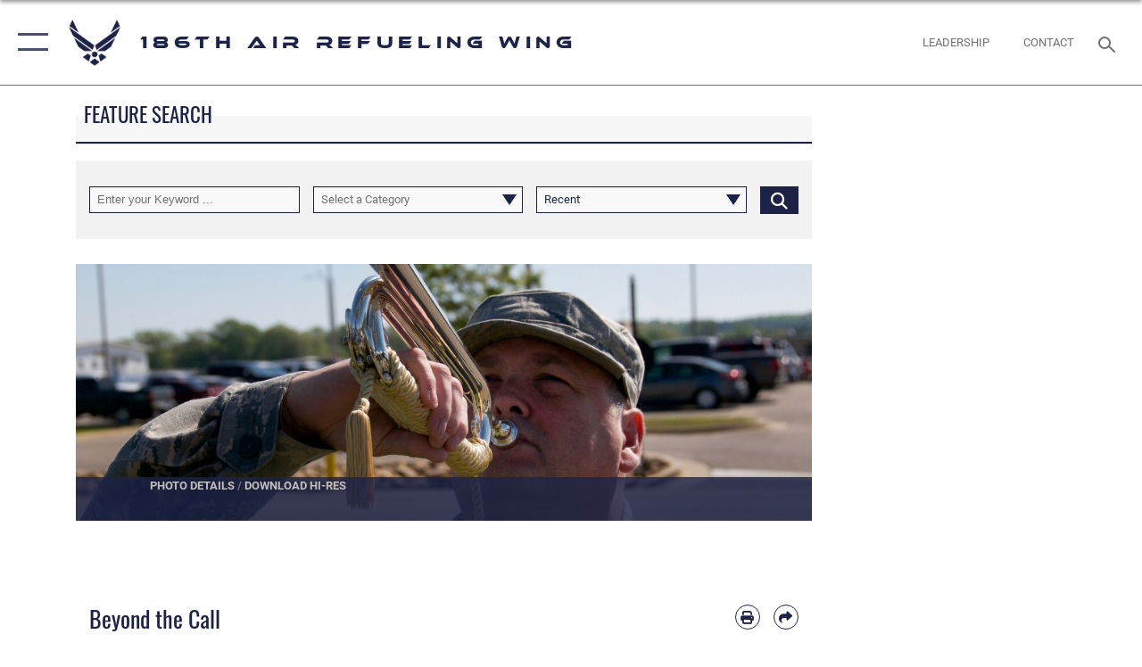

--- FILE ---
content_type: text/html; charset=utf-8
request_url: https://www.186arw.ang.af.mil/News/Features/Article/1524224/beyond-the-call/
body_size: 25378
content:
<!DOCTYPE html>
<html  lang="en-US">
<head id="Head"><meta content="text/html; charset=UTF-8" http-equiv="Content-Type" />
<meta name="REVISIT-AFTER" content="1 DAYS" />
<meta name="RATING" content="GENERAL" />
<meta name="RESOURCE-TYPE" content="DOCUMENT" />
<meta content="text/javascript" http-equiv="Content-Script-Type" />
<meta content="text/css" http-equiv="Content-Style-Type" />
<title>
	Beyond the Call > 186th Air Refueling Wing > Features
</title><meta id="MetaDescription" name="description" content="Tech. Sgt. John Rhoden, a functional assistant manager with the 186th Logistics Readiness Squadron, is one of those members. Rhoden serves on the base honor guard team playing “Taps” to honor fallen service members locally and throughout the state of, " /><meta id="MetaKeywords" name="keywords" content="186ARW, ANG, 186th, 186th Air Refueling Wing, 186 ARW
" /><meta id="MetaRobots" name="robots" content="INDEX, FOLLOW" /><link href="/Resources/Shared/stylesheets/dnndefault/7.0.0/default.css?cdv=2282" type="text/css" rel="stylesheet"/><link href="/DesktopModules/ArticleCSDashboard/module.css?cdv=2282" type="text/css" rel="stylesheet"/><link href="/DesktopModules/ArticleCS/module.css?cdv=2282" type="text/css" rel="stylesheet"/><link href="/Desktopmodules/SharedLibrary/ValidatedPlugins/slick-carousel/slick/slick.css?cdv=2282" type="text/css" rel="stylesheet"/><link href="/Desktopmodules/SharedLibrary/Plugins/SocialIcons/css/fa-social-icons.css?cdv=2282" type="text/css" rel="stylesheet"/><link href="/Desktopmodules/SharedLibrary/Plugins/Skin/SkipNav/css/skipnav.css?cdv=2282" type="text/css" rel="stylesheet"/><link href="/desktopmodules/ArticleCS/styles/AirForce3/style.css?cdv=2282" type="text/css" rel="stylesheet"/><link href="/Desktopmodules/SharedLibrary/Plugins/ColorBox/colorbox.css?cdv=2282" type="text/css" rel="stylesheet"/><link href="/Desktopmodules/SharedLibrary/Plugins/carouFredSel/base.css?cdv=2282" type="text/css" rel="stylesheet"/><link href="/Desktopmodules/SharedLibrary/Plugins/MediaElement4.2.9/mediaelementplayer.css?cdv=2282" type="text/css" rel="stylesheet"/><link href="/Desktopmodules/SharedLibrary/Plugins/slimbox/slimbox2.css?cdv=2282" type="text/css" rel="stylesheet"/><link href="/DesktopModules/SharedLibrary/Plugins/FancyBox/jquery.fancybox.min.css?cdv=2282" type="text/css" rel="stylesheet"/><link href="/Desktopmodules/SharedLibrary/Plugins/bootstrap4/css/bootstrap.min.css?cdv=2282" type="text/css" rel="stylesheet"/><link href="/Desktopmodules/SharedLibrary/ValidatedPlugins/font-awesome6/css/all.min.css?cdv=2282" type="text/css" rel="stylesheet"/><link href="/Desktopmodules/SharedLibrary/ValidatedPlugins/font-awesome6/css/v4-shims.min.css?cdv=2282" type="text/css" rel="stylesheet"/><link href="/Desktopmodules/SharedLibrary/ValidatedPlugins/Chosen/chosen.min.css?cdv=2282" type="text/css" rel="stylesheet"/><link href="/portals/_default/skins/AirForce3/Assets/css/theme.css?cdv=2282" type="text/css" rel="stylesheet"/><script src="/Resources/libraries/jQuery/03_07_01/jquery.js?cdv=2282" type="text/javascript"></script><script src="/Resources/libraries/jQuery-Migrate/03_04_01/jquery-migrate.js?cdv=2282" type="text/javascript"></script><script src="/Resources/libraries/jQuery-UI/01_13_03/jquery-ui.min.js?cdv=2282" type="text/javascript"></script><meta name='host' content='DMA Public Web' /><meta name='contact' content='dma.WebSD@mail.mil' /><script  src="/Desktopmodules/SharedLibrary/Plugins/GoogleAnalytics/Universal-Federated-Analytics-8.7.js?agency=DOD&subagency=USAF&sitetopic=dma.web&dclink=true"  id="_fed_an_ua_tag" ></script><meta name='twitter:card' content='summary_large_image' /><meta name='twitter:title' content='Beyond&#32;the&#32;Call' /><meta name='twitter:description' content='Tech.&#32;Sgt.&#32;John&#32;Rhoden,&#32;a&#32;functional&#32;assistant&#32;manager&#32;with&#32;the&#32;186th&#32;Logistics&#32;Readiness&#32;Squadron,&#32;is&#32;one&#32;of&#32;those&#32;members.&#32;Rhoden&#32;serves&#32;on&#32;the&#32;base&#32;honor&#32;guard&#32;team&#32;playing&#32;&#8220;Taps&#8221;&#32;to&#32;honor&#32;fallen' /><meta name='twitter:image' content='https://media.defense.gov/2018/Jun/05/2001927118/2000/2000/0/040818-Z-EY531-0010.JPG' /><meta name='twitter:site' content='@USairforce' /><meta name='twitter:creator' content='@USairforce' /><meta property='og:site_name' content='186th&#32;Air&#32;Refueling&#32;Wing' /><meta property='og:type' content='article' /><meta property='og:title' content='Beyond&#32;the&#32;Call' /><meta property='og:description' content='Tech.&#32;Sgt.&#32;John&#32;Rhoden,&#32;a&#32;functional&#32;assistant&#32;manager&#32;with&#32;the&#32;186th&#32;Logistics&#32;Readiness&#32;Squadron,&#32;is&#32;one&#32;of&#32;those&#32;members.&#32;Rhoden&#32;serves&#32;on&#32;the&#32;base&#32;honor&#32;guard&#32;team&#32;playing&#32;&#8220;Taps&#8221;&#32;to&#32;honor&#32;fallen' /><meta property='og:image' content='https://media.defense.gov/2018/Jun/05/2001927118/2000/2000/0/040818-Z-EY531-0010.JPG' /><meta property='og:url' content='https://www.186arw.ang.af.mil/News/Features/Article/1524224/beyond-the-call/' /><meta name="viewport" content="width=device-width,initial-scale=1" /></head>
<body id="Body">

    <form method="post" action="/News/Features/Article/1524224/beyond-the-call/" id="Form" enctype="multipart/form-data">
<input type="hidden" name="__VIEWSTATE" id="__VIEWSTATE" value="ChgHuaze2Zt4enOEGWmKyv6wO+HMUH7lONcQjGryyved7dOJdF8pg+csQ/gc+em3P18jIzrT17bBFi/COJAojStz+ZkjKwGbdLEQ/X1TCl94Ok6W4Iig89cKrXGAgyQ1o00OpQUaiGlLtXwR+ggtSn3g0yiLvAmC6/LyggFNws+JWuO+KrlF0HTvQC248UJGKlAJK12yEOVpj68UVPIQJ/maamGT8lPjkT3hXhuGUoKO34hMNA3UtEHi8hs4eouSWo0Ln8IzO/g2kwlFlIEb4ReHqsNhVN+7JYpFMdvrYYeLQ2pzGCPkRK6upDCyLZrBgAzDoXJne50h6zDXzfRwJp41JPG1OCu/[base64]/3t22ljiMCyRWEcX8CwojBZpT4InkUQj/sykI8JGV6LCaekXkdmIGSVWYvExiQVznVdU1GpXB8f067sjLh43uz7uPBpGCuSa59br+5Qamef+vY+hJPiLwya8pcldvs63PNyVYeLhash1N5OqwYI8VKxo5d6XayMLUlYAcjiPPzOKXIlmH6bk90FjGpBsPRQwxI3bA/2+B5c5f/v3iNq6uvsmBw1/[base64]/4bKW+FMKWc75ce2v9Eq/nkcdAqwCg+Ez5lu6ZUNsw57zay4DUjehtP/9qx3d9+kVmnWeQexHf3oISkSooOfgMFltt10yB72t+qJedo4tvCyfU94N6b3jsJ0R5CUkY+LF+aja89OBtL7PkBO9eiv5Qmj+2OobLpDKC2bBAQg6t5Ah9dGscQVH39a8JyqVLAQgTcBuhCUm8Snqgg8JmAvslmebiJz/d2XR1zhjD7k6V+LdfG/rk3uy49Csa6X5UCX0RD+Gv0YGcDZmkRrRLJ5gFYdAocH0Qz3d6ZayVYnWcgriQTN1KaEZ2GH0SsX13xTLmPiR32hB4opwylyT8jHec12hxZikyQ4xGapTN+xkYo2caUMkeQWqiF0ln9MqUZKJ7pkHGkaErL76yzVA0bu6E4rVfXMWLunE3GKCHMuGNcjUBvM/NPKeQDgP/[base64]/yR/PZCBM54KslwlZF3m5elmwpLhLA5IkWjCg+VIj0PHh/G4c1/8nVi2r167zIFh6ivecvWFr62U9YxcaVTvThPZh/vxXRW8z1jsdnfngHYTZwVXf/qaOFCCbYekQGUQzBv1VTsKVjQ7ANbbNvctWLRitZG//iEninCdZ2pr89xP2gOw9E7Qc0MLftKZQGGAY9z3k7C9P/10fOG8O8be25+9D+BnmHxv6k7t7oU44I486hmcXS/ebKbYZUOe3exuxUGoVInyz0Cq017/fLnJv3KPRpUyocRjDJGqcjZBM6oMgnyPlIEGVSYPk/VW2+J1lY5eJFMIYXb9s9oA0SmqLHDuz8JQtEUZ1DTwDyhL9xI6yw34cHn0T1ZoD4uLIYDDq6k0d5cb1WUNsVrme1xCvErfhJFWlIZXgjVyycukvPLGPmlxqXQIVwdYhks3JcH8Oi6NOGYKIOvrpyvCt1Rp+txgZVBL2fWWq8ae4B44/3vJJKALvlv8bFifJxP0atCOtbqsj0cWZRhUDI/XMA7RNqdKIBEhgc/d3rU0rLks8oTsPr2beHNsdYxKABxGIwNJx2GYEr2AXZpaL/lZEQs+9/WOapx9IelgRN+EDQ03IGqv3bm/JcOHoXt5jkjXA9DgSnQqsATC/BuAxsm2FAaC7xOilKckk7fxaXE5e97hT51Yx3jovMZU9MVJi7Q/Ao5O7+OZhZbr6yyzsM4UoDJM3FeWQkPgA9YOOl0DLOlczF8zsv1SZMF3c5RchQ53nf1ou1TBcmcm+TdEbtpuWqqmthmRu9aCCTw4z30bDgzp4Yz360ssPkYO1kiFMfB+zORm4Hr3HBO5jC5KJdDAntnFUduwVp07z4KaCLHfk0UCRj6HW/krecCZEcdyBNuPSqpgq6Ta/KDdX3Ch1xGbsrJGRbz293UypwNKdUFDuFifMVj4ZBe2ZmSenzvZvPdflxOLWBcGQqqsyjK4qRdJm+9/yNHFGBeolKQRLME/eFUp78sPI2jMz4CQVWqFbIPEjghSRXjJQj4RRLnlF9MB7mUPX/CFJikw/LaaDsbAw8c4Zj2a9CC+5bydQZxnj4KdsVEe28udtHABSbPixf9f+yHt3RAXp/ocsKzMPDSwDsidxCCLpZkTL2FvTz6BTuq5LvGJHNnMZJ++Bc8cjD1aK9ofsdfptikf4VXt7mpbA2dCym9U5HAL72uFoANveVPbZzJoMT/pYOGlxfJUcgxmXMALSrxfMGO64VDYZ1s/6ya6IXgoh+TeR6Qn8tJ8wMua/U/Yd72+sZ7kSdXw22Gz2z+ZNa7DeBJaZ1+kObOGeT3r71VDOeW4W0WCoXITQDap6LlQmg/b6lmaU2GInb4hOCacvuP/6b5lC8Kg4K4XGRUDsi6vWdQ02U5vKfR+wUxsISkUOmtAZHgZvm3WLSiBg0SB0UvfVHFJ49kPcN5mHwz06UYbUHCUrWnPPVEZ9AiSPTiN9nOYHD/AoXb64EsUKJ0b/[base64]/4LpIc9Wy1ce38g5WDqmTOIt1KjjyG9V9aIfz4JQTYlwAPbJAr6rOQFnikxUBZ+opgnUoX/j5wXi07YQ8voS2eddJIrJ7OiMDMbhHMC7vNhZmQ1tEpoIdsmRCmtXLmEh0YuWSfASZJUAudU0GC6gi3grMkLEzl8h9+sjUmO/s9m1mZODwbGPGmcD7Zdte7BgE3b4uZ6Tv/Np3pKQa+Nby8iTrRLn2iY19w/XxITtuITMoUBQc6sZ+og1R61Wk3QPCVSsWEFfh5L0fmHkX2lmN8NcQ9svYX1kzyhZhxNZ1aL7zrnFwWF3t8sjJIPFUUYw1hZIy7YoFqZkxPZ5N9yVQM4qTTh32G40SyBiPn95kwxxkng0hg3mK8EvJT0LpSvcfNPsA4Z0ML3KbEPXK4+U3rlA+8UvWf/RZWm+zNClnC8To8eomPbIvZSOy7+I6RJSRF2cckl5kRZbf9fz0rCsaujPS/5ChtmmlEKTv0RWFjRRxKBnNGj3XTR5JVtxFi2xdZACDyPDMUUx4d7C04osgsB/J1JSQdNo7Y+gAmSfitJTqfY02+Nh7G+uBYdfKqoWYwSza2awV6QWbS3dMNgS0meg6H3TWzBaTcQ851DPGYLNsHyOYJdupkjxRzpirj82ovu3RnevR2Mqyj/7rvN2V/PDF1CX25PcpvkYwFtsHgTG1nDd0yO0R/mmDLP4uVD4Yl8nakR9EgK1Iv3GtojDEN1Xd9x2zo50Dw22iKjnzl7lQTSmnnLz8YNeEX+JAQ57eACzeCEtXlW3hiRQJEcR6HUqw8nhy3QDjzSteRtadCklj/sm56p1CuhFCeOrae8n5fVmOk88DXqvUz2L9o/1wQHrv8Qnr7Py/qhHEckdKHG+wKFyhxI59CjmQX0k16e+5m92r5Egkm6Bq0nBgbeNfxLyUXHPThmwM8Y9iKXcRKy1jPysvhtO7BxuWUPCMXDH1NtEMS9JAm/[base64]/nE8KaAkIU2lO65NX3vLPMi74fC4lHr79GpRJAauoRPwDvzH/xJUSJFn8J76QqKtkUpJDM0juhKvRJEeXQzoYbXWq0x6D4dsn6/RP+xpIUJy68qzcPmNCwA4t1FoSqvNyS5enPILmCzN384Bty0Ifad5VCU3LV8+QhgApkPduX00L3eFawGPjPznkdqSXHsWgnsQTw30W4EtsXFcHD0LPL5oipQXa4NMbtxErW/uP59qqe+YiUoh2YeuXxpF2BBZb4WVsLvA7qvvs2LDGamsw6jwfN9HCw3/cMzdLISqgGAw21Urpes99+Avw5SYEhSHHAYzRmwjo0rcx7iq2TSCZx8WdqWIdmFr80KQkCflaUlUCtnlvjpwC8c6Os8BS9dT2LxZFIY4jrgOZIxPzgUpRXEqA9E2BVdy+FpB/uaELsHD+Pld/sqgBXNA8K63TiAu1JXBP5+x3WQUyg6v7Ys5H4VG8X9FAlVhe62IDb5zp4cbSfcrSh1J6BF1NJkWdCBfcI6qewkMig15tRi3KhEPkbUb+d40CrtnFfflOI41sduyRJUrNUBphlHnTxm/eiNHATZB0FkgDbw1/nSCh8MBJYUveKv0ej4BB8EYaeSa3gpLNI9hkywpBQiwwLFdNIJu1d4/W//ytkuNlUQ5GujgRiv87tSrGBi4u9FE1uhyG8d03rgRJeVW2nneHWrq2zWPET1vnVr9cH/RP" />


<script src="/ScriptResource.axd?d=NJmAwtEo3IqavJ7--a52OKrqw-ZqGY_3Q3HauhnqwQY2qUBBKni8mvcSGqhzWazrzAF3BMhZZggDCzrAoCk8wGaK1uGGF4dhzNlyW7htQNCFxbsiLopkJ5Zj61Rz7COPkqr04A2&amp;t=32e5dfca" type="text/javascript"></script>
<script src="/ScriptResource.axd?d=dwY9oWetJoLbqM3g73pm1VqObNM7lcvvn8S2Lzn5j2znHSJe0ZerhIQnbstw15Ayt0kQ1NdBqiFFtZ2ILxO0WkmAyFdhf7xADYPOQk6E_7t2h0jav1MhO_CTjxYMDbimf1l-RRx39dtiERyy0&amp;t=32e5dfca" type="text/javascript"></script>
<input type="hidden" name="__VIEWSTATEGENERATOR" id="__VIEWSTATEGENERATOR" value="CA0B0334" />
<input type="hidden" name="__VIEWSTATEENCRYPTED" id="__VIEWSTATEENCRYPTED" value="" />
<input type="hidden" name="__EVENTVALIDATION" id="__EVENTVALIDATION" value="l2lPrcltVmpU//RJG3dLJLBi4MKA9zH5XTJKMMSKbuB6UA+iT/I4Sc5/BY2fnTHsYQOtu9SEsnbtrjTyAfuVqqD/eyLiqgXp943hE+4osfBKwHmbi6buZttZ5mpx1mabh6eU8/pAs2RL/lGTJJWZpGF8t7qEyoc5Hw0pQubTuNrbJn4504UjWd2VMDq/6KPWq933PPlXZHQpLm5YdD5LlPr3oqP3UI7cTm+Jp4TTwyQczY4QcY5xzooAAYh256I5w9nNdQ==" /><script src="/Desktopmodules/SharedLibrary/Plugins/MediaElement4.2.9/mediaelement-and-player.js?cdv=2282" type="text/javascript"></script><script src="/Desktopmodules/SharedLibrary/ValidatedPlugins/slick-carousel/slick/slick.min.js?cdv=2282" type="text/javascript"></script><script src="/js/dnn.js?cdv=2282" type="text/javascript"></script><script src="/js/dnn.modalpopup.js?cdv=2282" type="text/javascript"></script><script src="/js/dnncore.js?cdv=2282" type="text/javascript"></script><script src="/Desktopmodules/SharedLibrary/Plugins/Mobile-Detect/mobile-detect.min.js?cdv=2282" type="text/javascript"></script><script src="/DesktopModules/ArticleCS/Resources/ArticleCS/js/ArticleCS.js?cdv=2282" type="text/javascript"></script><script src="/Desktopmodules/SharedLibrary/Plugins/ColorBox/jquery.colorbox.js?cdv=2282" type="text/javascript"></script><script src="/Desktopmodules/SharedLibrary/Plugins/carouFredSel/jquery.carouFredSel-6.2.1.js?cdv=2282" type="text/javascript"></script><script src="/Desktopmodules/SharedLibrary/Plugins/DVIDSAnalytics/DVIDSVideoAnalytics.min.js?cdv=2282" type="text/javascript"></script><script src="/Desktopmodules/SharedLibrary/Plugins/DVIDSAnalytics/analyticsParamsForDVIDSAnalyticsAPI.js?cdv=2282" type="text/javascript"></script><script src="/Desktopmodules/SharedLibrary/Plugins/TouchSwipe/jquery.touchSwipe.min.js?cdv=2282" type="text/javascript"></script><script src="/Desktopmodules/SharedLibrary/Plugins/slimbox/slimbox2.js?cdv=2282" type="text/javascript"></script><script src="/Desktopmodules/SharedLibrary/Plugins/BodyScrollLock/bodyScrollLock.js?cdv=2282" type="text/javascript"></script><script src="/DesktopModules/SharedLibrary/Plugins/FancyBox/jquery.fancybox.min.js?cdv=2282" type="text/javascript"></script><script src="/Desktopmodules/SharedLibrary/ValidatedPlugins/vue/vue.min.js?cdv=2282" type="text/javascript"></script><script src="/Desktopmodules/SharedLibrary/ValidatedPlugins/flexslider/jquery.flexslider.js?cdv=2282" type="text/javascript"></script><script src="/js/dnn.servicesframework.js?cdv=2282" type="text/javascript"></script><script src="/Desktopmodules/SharedLibrary/Plugins/Skin/js/common.js?cdv=2282" type="text/javascript"></script><script src="/Desktopmodules/SharedLibrary/ValidatedPlugins/Chosen/chosen.jquery.min.js?cdv=2282" type="text/javascript"></script><script src="/Desktopmodules/SharedLibrary/Helpers/chosen-fix.js?cdv=2282" type="text/javascript"></script>
<script type="text/javascript">
//<![CDATA[
Sys.WebForms.PageRequestManager._initialize('ScriptManager', 'Form', ['tdnn$ctr6516$Article$desktopmodules_articlecs_article_ascx$UpdatePanel1','dnn_ctr6516_Article_desktopmodules_articlecs_article_ascx_UpdatePanel1'], [], [], 90, '');
//]]>
</script>

        
        
        

<script type="text/javascript">
$('#personaBar-iframe').load(function() {$('#personaBar-iframe').contents().find("head").append($("<style type='text/css'>.personabar .personabarLogo {}</style>")); });
</script>

<script type="text/javascript">

jQuery(document).ready(function() {
initializeSkin();
});

</script>

<script type="text/javascript">
var skinvars = {"SiteName":"186th Air Refueling Wing","SiteShortName":"186th Air Refueling Wing","SiteSubTitle":"","aid":"AFPW_186ARW","IsSecureConnection":true,"IsBackEnd":false,"DisableShrink":false,"IsAuthenticated":false,"SearchDomain":"search.usa.gov","SiteUrl":"https://www.186arw.ang.af.mil/","LastLogin":null,"IsLastLoginFail":false,"IncludePiwik":false,"PiwikSiteID":-1,"SocialLinks":{"Facebook":{"Url":"https://www.facebook.com/Key-Field-Air-National-Guard-Base-121854651234346/?ref=bookmarks","Window":"_blank","Relationship":"noopener"},"Twitter":{"Url":"","Window":"","Relationship":""},"YouTube":{"Url":"","Window":"","Relationship":""},"Flickr":{"Url":"","Window":"","Relationship":""},"Pintrest":{"Url":"","Window":"","Relationship":""},"Instagram":{"Url":"","Window":"","Relationship":""},"Blog":{"Url":"","Window":"","Relationship":""},"RSS":{"Url":"http://186arw@ang.af.mil/RSS.aspx","Window":"_blank","Relationship":"noopener"},"Podcast":{"Url":"","Window":"","Relationship":null},"Email":{"Url":"","Window":"","Relationship":null},"LinkedIn":{"Url":"","Window":"","Relationship":null},"Snapchat":{"Url":"","Window":"","Relationship":null}},"SiteLinks":null,"LogoffTimeout":3300000,"SiteAltLogoText":""};
</script>
<script type="application/ld+json">{"@context":"http://schema.org","@type":"Organization","logo":null,"name":"186th Air Refueling Wing","url":"https://www.186arw.ang.af.mil/","sameAs":["https://www.facebook.com/Key-Field-Air-National-Guard-Base-121854651234346/?ref=bookmarks"]}</script>

<div id="app" class="layout-main no-banner ">
    

<div id="skip-link-holder"><a id="skip-link" aria-label="Press enter to skip to main content" href="#skip-target">Skip to main content (Press Enter).</a></div>

<header id="header-main">
    <div id="header-main-inner">
        <nav id="nav-main" aria-label="Main navigation">
            <div type="button" class="nav-main-toggle" role="button" aria-label="Show or Hide Navigation"> 
		        <span class="nav-main-toggle-label">
				    <span class="nav-main-toggle-item nav-main-toggle-item-top">
					    <span class="nav-main-toggle-item-inner nav-main-toggle-item-inner-top"></span>
				    </span>
				    <span class="nav-main-toggle-item nav-main-toggle-item-bottom">
					    <span class="nav-main-toggle-item-inner nav-main-toggle-item-inner-bottom"></span>
				    </span>
			    </span>
		    </div>
            
            <div id="nav-main-inner">
                <div id="nav-main-header">
                    <div type="button" class="nav-main-toggle" role="button" aria-label="Show or Hide Navigation"> 
		                <span class="nav-main-toggle-label">
				            <span class="nav-main-toggle-item nav-main-toggle-item-top">
					            <span class="nav-main-toggle-item-inner nav-main-toggle-item-inner-top"></span>
				            </span>
				            <span class="nav-main-toggle-item nav-main-toggle-item-bottom">
					            <span class="nav-main-toggle-item-inner nav-main-toggle-item-inner-bottom"></span>
				            </span>
			            </span>
		            </div>
                    <svg class="svg-logo" width="80" height="70" xmlns="http://www.w3.org/2000/svg" viewBox="0 0 80 70">
                        <g>
                            <title>U.S. Air Force Logo</title>
                            <g transform="matrix(0.30864200474303516,0,0,0.30864200474303516,96.66049876374962,86.23049787780087) ">
                                <polygon points="-216.59274005889893,-115.45912504196167 -239.41073322296143,-98.88313627243042 -211.62673664093018,-78.69417142868042 -202.91378498077393,-105.51613187789917 " class="fill"/>
                                <polygon points="-207.52175617218018,-75.70814847946167 -184.70473957061768,-59.13417387008667 -161.90072345733643,-75.70814847946167 -184.70473957061768,-92.29115629196167 " class="fill"/>
                                <polygon points="-195.99575519561768,-126.93117094039917 -279.6467409133911,-187.7141375541687 -260.1197633743286,-147.0781512260437 -232.37673664093018,-126.93117094039917 " class="fill"/>
                                <polygon points="-187.24075031280518,-153.7301287651062 -304.11372089385986,-238.64913511276245 -284.5887575149536,-198.0051531791687 -194.19973468780518,-132.33217191696167 " class="fill"/>
                                <polygon points="-287.54475116729736,-271.9891619682312 -301.3247194290161,-243.31515073776245 -258.9787721633911,-212.55013608932495 " class="fill"/>
                                <polygon points="-166.50472736358643,-105.51613187789917 -157.78475666046143,-78.69417142868042 -130.01070880889893,-98.88313627243042 -152.83077716827393,-115.45912504196167 " class="fill"/>
                                <polygon points="-137.04073810577393,-126.93117094039917 -109.2976884841919,-147.0781512260437 -89.7787675857544,-187.7141375541687 -173.42074298858643,-126.93117094039917 " class="fill"/>
                                <polygon points="-182.17178058624268,-153.7301287651062 -175.22274494171143,-132.33217191696167 -84.8327226638794,-198.0051531791687 -65.3028154373169,-238.64913511276245 " class="fill"/>
                                <polygon points="-81.8727617263794,-271.9891619682312 -110.4467363357544,-212.55013608932495 -68.0937089920044,-243.31515073776245 " class="fill"/>
                                <path d="m-197.38074,-111.46014c0,-6.997 5.676,-12.677 12.682,-12.677c6.99,0 12.677,5.68 12.677,12.677c0,7.005 -5.687,12.68 -12.677,12.68c-7.006,-0.001 -12.682,-5.675 -12.682,-12.68z" class="fill"/>
                            </g>
                        </g>
                    </svg>
                </div>
                <div id="nav-main-search">
                    <div id="dnn_Header_MobileSearch" class="search-input-wrap">
	
                        <input id="search-input" aria-label="Search" type="search" autocomplete="off" name="header-search" placeholder="SEARCH" value="">
                    
</div>
                </div>
                <div id="nav-main-menu">
                    <ul id="nav-main-menu-top-ul">
	
    <li class="parent ">
    
        <a href="https://www.186arw.ang.af.mil/News/" target="" aria-expanded="false">News</a>
    
        <ul>
        
    <li class="">
    
        <a href="https://www.186arw.ang.af.mil/News/Commentaries/" target="" >Commentaries</a>
    
    </li>

    <li class="active">
    
        <a href="https://www.186arw.ang.af.mil/News/Features/" target="" >Features</a>
    
    </li>

    <li class="">
    
        <a href="https://www.186arw.ang.af.mil/News/Photos/" target="" >Photos</a>
    
    </li>

    <li class="">
    
        <a href="https://www.186arw.ang.af.mil/News/Video/" target="" >Video</a>
    
    </li>

        </ul>
    
    </li>

    <li class="parent ">
    
        <a href="javascript:void(0)" aria-expanded="false">About Us</a>
    
        <ul>
        
    <li class="">
    
        <a href="https://www.186arw.ang.af.mil/About-Us/Biographies/" target="" >Biographies</a>
    
    </li>

    <li class="">
    
        <a href="https://www.186arw.ang.af.mil/About-Us/Fact-Sheets/" target="" >Fact Sheets</a>
    
    </li>

    <li class="">
    
        <a href="https://www.186arw.ang.af.mil/About-Us/History/" target="" >History</a>
    
    </li>

    <li class="parent ">
    
        <a href="https://www.186arw.ang.af.mil/About-Us/Resources/" target="" aria-expanded="false">Resources</a>
    
        <ul>
        
    <li class="">
    
        <a href="https://www.186arw.ang.af.mil/About-Us/Resources/Sexual-Assault-Response-Coordinator-SARC/" target="" >Sexual Assault Response Coordinator (SARC)</a>
    
    </li>

    <li class="">
    
        <a href="https://www.186arw.ang.af.mil/About-Us/Resources/Inspector-General/" target="" >Inspector General</a>
    
    </li>

    <li class="">
    
        <a href="https://www.186arw.ang.af.mil/About-Us/Resources/Environmental-Management/" target="" >Environmental Management</a>
    
    </li>

    <li class="">
    
        <a href="/LinkClick.aspx?fileticket=E855ufp_uUQ%3d&amp;tabid=8643&amp;portalid=76" target="_blank" rel="noopener noreferrer" >Public Affairs Work Order</a>
    
    </li>

    <li class="">
    
        <a href="https://www.186arw.ang.af.mil/About-Us/Resources/ANG-Headlines/" target="" >ANG Headlines</a>
    
    </li>

    <li class="">
    
        <a href="https://www.186arw.ang.af.mil/About-Us/Resources/AF-News/" target="" >AF News</a>
    
    </li>

    <li class="">
    
        <a href="https://www.186arw.ang.af.mil/About-Us/Resources/Key-Field-ANGB-Air-Transportation-Function/" target="" >Key Field ANGB Air Transportation Function</a>
    
    </li>

    <li class="">
    
        <a href="/LinkClick.aspx?fileticket=86Lhl7QK300%3d&amp;tabid=8809&amp;portalid=76" target="_blank" rel="noopener noreferrer" >Security and Review Policy Program</a>
    
    </li>

        </ul>
    
    </li>

    <li class="">
    
        <a href="https://www.186arw.ang.af.mil/About-Us/Careers/" target="" >Careers</a>
    
    </li>

    <li class="">
    
        <a href="https://www.186arw.ang.af.mil/About-Us/Units/" target="" >Units</a>
    
    </li>

        </ul>
    
    </li>

    <li class="">
    
        <a href="https://www.186arw.ang.af.mil/Base-Tours/" target="" >Base Tours</a>
    
    </li>

    <li class="">
    
        <a href="https://www.186arw.ang.af.mil/Contact-Us/" target="" >Contact Us</a>
    
    </li>

    <li class="">
    
        <a href="https://www.186arw.ang.af.mil/Sexual-Misconduct-Disciplinary-Actions/" target="" >Sexual Misconduct Disciplinary Actions</a>
    
    </li>

</ul>


                </div>
                <div id="nav-main-footer">
                    <ul class=""><li class=""><a href="https://www.facebook.com/keyfieldairnationalguardbase/" target="_blank" rel="noopener noreferrer" aria-label="Facebook icon opens in a new window" title="Facebook icon"><span class="social-icon fab fa-facebook-square social-link-399"></span></a></li><li class=""><a href="https://www.instagram.com/186arw?igsh=bGFmZGE5dzIzdzc1" title=""><span class="social-icon fa-brands fa-square-instagram social-link-3002"></span></a></li><li class=""><a href="https://www.twitter.com/USairforce" target="_blank" rel="noopener noreferrer" aria-label="X icon opens in a new window" title="X icon"><span class="social-icon fa-brands fa-x-twitter social-link-480"></span></a></li></ul>
                </div>
            </div>
            <div id="nav-main-open-overlay"></div>
        </nav>

        <div id="logo-main">
            <a href="https://www.186arw.ang.af.mil/">
             
                <img src="/Portals/_default/Skins/AirForce3/Assets/images/af-logo-seal.png" alt="U.S. Air Force Logo" title="U.S. Air Force"/>
                
                <span class="site-title">186th Air Refueling Wing</span>
                
            </a>
        </div>

        <nav id="nav-secondary" aria-label="Search navigation">
            <div id="nav-secondary-inner">
                <ul class=""><li class=""><a href="/About-Us/Biographies/"><span class="text text-link-2752">Leadership</span></a></li><li class=""><a href="/Contact-Us/"><span class="text text-link-2753">Contact</span></a></li></ul>
                <div id="dnn_Header_DesktopSearch">
	
                    <input type="checkbox" class="hidden-input" id="header-main-search-state" aria-label="Search" tabindex="-1" aria-hidden="true">
                    <div id="main-search-open-overlay"></div>
                    <div id="header-main-search">
                      <div class="search-input-wrap">
                        <input id="header-main-search-input" aria-label="Search" class="global-search" minlength="1" tabindex="-1" type="search" autocomplete="off" placeholder="Search topics, names, categories..." value="">
                        <label class="header-main-search-toggle-label" for="header-main-search-state" tabindex="0" aria-label="Search toggle"></label>
                      </div>
                    </div>
                
</div>
            </div>
        </nav>
    </div>

</header>
<div id="header-main-spacer"></div>

<p><a name="skip-target"></a></p>
    <!--/* //NOSONAR */--><div id="dnn_HeaderPaneTop" class="DNNEmptyPane"></div>
<div id="dnn_HeaderPaneMid" class="DNNEmptyPane"></div>
<div id="dnn_HeaderPaneBottom" class="DNNEmptyPane"></div>
    
    <main class="content ">
        <!--/* //NOSONAR */--><div id="dnn_ContentPane" class="DNNEmptyPane"></div>
<div class="container container-wide">
    <div class="row">
        <div id="dnn_CenterPaneWide_Top" class="col-md DNNEmptyPane"></div>
    </div>
</div>
<div id="dnn_FullBleedPane1" class="DNNEmptyPane"></div>
<div class="container">
    <div id="dnn_CarouselPane" class="DNNEmptyPane"></div>
</div>
<div class="container">
    <div class="row">
        <div id="dnn_CenterPane_Top" class="col-md DNNEmptyPane"></div>
    </div>
    <div class="row">
        <div id="dnn_CenterPane_Half1" class="col-md-6 DNNEmptyPane"></div>
        <div id="dnn_CenterPane_Half2" class="col-md-6 DNNEmptyPane"></div>
    </div>
</div>

<div class="container">
    <div class="row">
        <div class="col-md-9">
            <div id="dnn_ContentPaneLeft"><div class="DnnModule DnnModule-ArticleCSDashboard DnnModule-6515"><a name="6515"></a>

<div class="theme-container title-container">
    
    <h2 class="theme-container-header border-bottom">
        <span id="dnn_ctr6515_dnnTITLE_titleLabel" class="title">Feature Search</span>



    </h2>
    <div id="dnn_ctr6515_ContentPane" class="theme-container-content"><!-- Start_Module_6515 --><div id="dnn_ctr6515_ModuleContent" class="DNNModuleContent ModArticleCSDashboardC">
	<div id="dnn_ctr6515_Dashboard_ph">
		
<div class="advanced-search">
    <div class="container">
        <div class="options d-flex flex-md-row">
            <div class='inner'>
                <div class="spinner3">
                    <div class="bounce1"></div>
                    <div class="bounce2"></div>
                    <div class="bounce3"></div>
                </div>
                
                <div class="cellinner">
                    <label for="dnn_ctr6515_Dashboard_keyword6515" class="d-none">Keyword</label>
                    <div class="field-outer keyword text-box">
			<input name="dnn$ctr6515$Dashboard$keyword6515" type="text" id="dnn_ctr6515_Dashboard_keyword6515" title="Keyword" aria-label="Keyword Control" placeholder="Enter your Keyword ..." />
		</div>
                </div>
                
                <div class="cellinner">
                    <label for="dnn_ctr6515_Dashboard_cat6515" class="d-none">Type</label>
                    <div class="field-outer category drop-list">
			<select name="dnn$ctr6515$Dashboard$cat6515" id="dnn_ctr6515_Dashboard_cat6515" aria-label="Category Drop Down List">
				<option value="0">Select a Category</option>

			</select>
		</div>
                </div>
                
                <div class="cellinner">
                    <label for="dnn_ctr6515_Dashboard_sort6515" class="d-none"></label>
                    <div class="field-outer sort drop-list">
			<select name="dnn$ctr6515$Dashboard$sort6515" id="dnn_ctr6515_Dashboard_sort6515" title="Sort" aria-label="Sort Drop Down List">
				<option selected="selected" value="Recent">Recent</option>
				<option value="Oldest">Oldest</option>
				<option value="Title">Title A &gt; Z</option>
				<option value="TitleZ">Title Z &gt; A</option>

			</select>
		</div>
                </div>
                
            </div>
            <div class="search-container">
                <a class="fas fa-search search-button advanced-search-btn" aria-label="Click button to search" href="javascript:__doPostBack(&#39;dnn$ctr6515$Dashboard$ctl06&#39;,&#39;&#39;)"></a>
            </div>
        </div>
    </div>
    <link rel="stylesheet" type="text/css" href="/DesktopModules/ArticleCS/Styles/AirForce3/ChosenOverrides.css" />
</div>
<script>
    $('.keyword input').keydown(function (event) {
        var keypressed = event.keyCode || event.which;
        if (keypressed === 13 && $('.advanced-search-btn').length > 0) {
            $('.advanced-search-btn')[0].click();
            return false;
        }
    });
</script>


<script type="text/javascript">
    $(document).ready(function () {
        /*******************************************
        * JS for contianing every input after the
        * third into 'Advanced Options'
        *******************************************/

        // This is the array that will be wrapped into advanced options
        // It's acting as a queue (FIFO)
        var advancedOptions = $('.cellinner');

        var windowWidth = $(window).innerWidth();

        // This is to check if there's more than one input
        if (advancedOptions.length > 1) {
            $('.options').addClass('flex-column');
        }

        // Iterator
        var i = 0;
        var maxInputs = 3;

        if (windowWidth < 576) {
            maxInputs = 1;
        } else if (windowWidth < 768) {
            maxInputs = 2;
        } else {
            maxInputs = 3;
        }

        // This do while will filter out the first row of cells
        // The first row always needs at least one cell (hence the do while)
        do {
            // Filter out the first item in the array
            if (advancedOptions.length) {
                // Current element (Not a jQuery object :( )
                var current = advancedOptions.get(0);
                advancedOptions.splice(0, 1);
            } else {
                break;
            }
            // Iterate, if the current cell is tags add three to break the loop
            if ($(current).find('.tagit').length) {
                i += 3;
            } else {
                i++;
            }
            // If we already have our first 3, or if tagit is next to be shifted, break
        } while (i < maxInputs && !$(advancedOptions.get(0)).find('.tagit').length)

        if (advancedOptions.length) {
            // If there are advanced options
            var $advancedOptionsContainer = $("<div class='advanced-options' aria-hidden='true' style='display:none;'></div>", {});
            var $advancedOptionsLabel = $('<label class="show-advanced" for="advanced-check" role="button"><span>Show Advanced Options</span></label>', {});
            var $advancedCheck = $('<input type="checkbox" id="advanced-check">', {}).on('click', function () {
                if ($(this).is(":checked")) {
                    $('.advanced-options').slideDown(250, function () {
                        $('.advanced-options').attr('aria-hidden', 'false');
                        $('.advanced-options').css('display', 'flex');
                        $('.show-advanced span').html('Hide Advanced Options');
                    });
                } else {
                    $('.advanced-options').slideUp(250, function () {
                        $('.show-advanced span').html('Show Advanced Options');
                        $('.advanced-options').attr('aria-hidden', 'true');
                    });
                }
            });

            $(advancedOptions).wrapAll($advancedOptionsContainer);
            $('.options').after($advancedOptionsLabel);
            $('.show-advanced').before($advancedCheck);
        } else {
            // If there are no advanced options
            // So the search button will stay on the same line if there's no advanced options
            $('.options').removeClass('flex-md-row');
            $('.options').addClass('flex-sm-row');

            $('.advanced-search').addClass('no-advanced-pad-bottom');
        }

        $('.drop-list select').chosen({
            disable_search_threshold: 30,
            width: "100%"
        });

        var $dropdownLists = $('.drop-list select');

        $dropdownLists.each(function () {
            if ($(this).val() != 0) {
                $(this).siblings('.chosen-container-single').addClass('has-value');
            }
        });

        $dropdownLists.on('change', function () {
            if ($(this).val() != 0) {
                $(this).siblings('.chosen-container-single').addClass('has-value');
            } else {
                $(this).siblings('.chosen-container-single').removeClass('has-value');
            }
        });

        $('.cellinner').each(function () {
            if ($(this).find('.tagit').length) {
                $(this).css('width', '100%');
            }
        });

        $('.spinner3').fadeOut('fast');

        // Get all advanced search dropdown containers
        var chosenContainers = document.querySelectorAll('.chosen-container');

        // Update aria-label on search dropdowns
        function updateAriaLabel(selectElement) {
            var selectedText = selectElement.options[selectElement.selectedIndex].text;
            var searchInput = selectElement.parentElement.querySelector('.chosen-search-input');
            if (searchInput) {
                searchInput.setAttribute('aria-label', 'Filter by ' + selectedText);
            }
        }

        chosenContainers.forEach(function (container) {
            var selectElement = container.previousElementSibling;
            if (selectElement && selectElement.tagName === 'SELECT') {
                updateAriaLabel(selectElement);
                selectElement.addEventListener('change', function () {
                    updateAriaLabel(selectElement);
                });
            }
        });
    });
</script>
	</div>


</div><!-- End_Module_6515 --></div>
</div></div><div class="DnnModule DnnModule-ArticleCS DnnModule-6516"><a name="6516"></a>

<div class="theme-container">
    <div id="dnn_ctr6516_ContentPane"><!-- Start_Module_6516 --><div id="dnn_ctr6516_ModuleContent" class="DNNModuleContent ModArticleCSC">
	<div id="dnn_ctr6516_Article_desktopmodules_articlecs_article_ascx_UpdatePanel1" class="article-view">
		
        

<!--iswiptemplate:not-->


<div class="row no-gutters">
    <div class=" col-sm-12 touch-col-12">
        

<div id="gallery-carousel-outer" class="focal-point-wrap media-inline loading">
    <ul class="slides">
        


        <li class="slide">
            <figure class="h-blur-reveal feature article-detail-gallery">
                <picture class="fixed-aspect">
                    <img 
                         class="poster"
                         src="https://media.defense.gov/2018/Jun/05/2001927118/2000/2000/0/040818-Z-EY531-0010.JPG"
                         alt="Tech. Sgt. John Rhoden, a functional assistant manager with the 186th Logistics Readiness Squadron, demonstrates how to play a bugle at Key Field Air National Guard Base, Meridian, Miss., April 8, 2018." />

                    

                    
                </picture>
                <a data-width="1200"
                   data-height="960"
                   href="https://media.defense.gov/2018/Jun/05/2001927118/1200/1200/0/040818-Z-EY531-0010.JPG"
                   data-fancybox
                   data-imagecount="1"
                   class="fancybox-item">

                    
                    <figcaption class="wip-fb-caption">
                        
                        
                        <h1>Tech. Sgt. John Rhoden</h1>
                        
                        
                        <p>Tech. Sgt. John Rhoden, a functional assistant manager with the 186th Logistics Readiness Squadron, demonstrates how to play a bugle at Key Field Air National Guard Base, Meridian, Miss., April 8, 2018. Rhoden travels across the state of Miss. playing “Taps” at funerals of fallen service members. (Air National Guard photo by Tech. Sgt. Adam Vance)</p>
                        
                    </figcaption>
                    
                </a>
                
                <div class="actions">
                    <div class="container">
                        <a href="https://www.186arw.ang.af.mil/News/Photos/igphoto/2001927118/" title="Tech. Sgt. John Rhoden" target="_blank" rel="noopener" class="action-frame article-link detail-url">
                            <span>Photo Details</span>
                        </a> /
                        <a href="https://media.defense.gov/2018/Jun/05/2001927118/-1/-1/0/040818-Z-EY531-0010.JPG" title="Tech. Sgt. John Rhoden" target="_blank" rel="noopener" class="action-frame article-link download-url">
                            <span>Download Hi-Res</span>
                        </a>
                    </div>
                </div>
                
                
                
            </figure>
        </li>
        


    </ul>
    <ol class="manual-controls"></ol>
</div>

<div class="container touch-d-block mobile-description" id="mobile-description">
    <p></p>
</div>



<!-- Flexslider Javascript -->

<script type="text/javascript">
    $(function () {
        const topRotatorslideCount = $('#gallery-carousel-outer .slide').length;
        const controlsSelector = "#gallery-carousel-outer .manual-controls"
        let $controls = $(controlsSelector);
        let $slider = $("#gallery-carousel-outer");
        if (topRotatorslideCount > 1) {
            const animationLoop = window.navigator.userAgent.match(/(MSIE|Trident)/) ? false : true;
            $slider.flexslider({
                animation: "slide",
                pauseOnHover: false,
                directionNav: true,
                controlNav: false,
                slideshow: true,
                animationLoop: animationLoop,
                manualControls: controlsSelector,
                after: function (slider) {
                    updateManualControls(slider);
                    updateMobileDescription(slider);
                },
                start: function (slider) {
                    $('#gallery-carousel-outer').removeClass("loading");
                    updateMobileDescription(slider);
                }
            });
            initManualControls(topRotatorslideCount, 8, $slider, $controls);

            $(".slide.clone").find('.yt-player').attr('id', 'none');
        } else {
            $('.flex-direction-nav').hide();
            $('#gallery-carousel-outer').removeClass("loading");
            if (!isMobile()) {
                $('#gallery-carousel-outer .actions').css('padding-bottom', '30px');
            }
        }
    });

    function isMobile() {
        var isMobile = false; //initiate as false
        // device detection
        if (/(android|bb\d+|meego).+mobile|avantgo|bada\/|blackberry|blazer|compal|elaine|fennec|hiptop|iemobile|ip(hone|od)|ipad|iris|kindle|Android|Silk|lge |maemo|midp|mmp|netfront|opera m(ob|in)i|palm( os)?|phone|p(ixi|re)\/|plucker|pocket|psp|series(4|6)0|symbian|treo|up\.(browser|link)|vodafone|wap|windows (ce|phone)|xda|xiino/i.test(navigator.userAgent)
            || /1207|6310|6590|3gso|4thp|50[1-6]i|770s|802s|a wa|abac|ac(er|oo|s\-)|ai(ko|rn)|al(av|ca|co)|amoi|an(ex|ny|yw)|aptu|ar(ch|go)|as(te|us)|attw|au(di|\-m|r |s )|avan|be(ck|ll|nq)|bi(lb|rd)|bl(ac|az)|br(e|v)w|bumb|bw\-(n|u)|c55\/|capi|ccwa|cdm\-|cell|chtm|cldc|cmd\-|co(mp|nd)|craw|da(it|ll|ng)|dbte|dc\-s|devi|dica|dmob|do(c|p)o|ds(12|\-d)|el(49|ai)|em(l2|ul)|er(ic|k0)|esl8|ez([4-7]0|os|wa|ze)|fetc|fly(\-|_)|g1 u|g560|gene|gf\-5|g\-mo|go(\.w|od)|gr(ad|un)|haie|hcit|hd\-(m|p|t)|hei\-|hi(pt|ta)|hp( i|ip)|hs\-c|ht(c(\-| |_|a|g|p|s|t)|tp)|hu(aw|tc)|i\-(20|go|ma)|i230|iac( |\-|\/)|ibro|idea|ig01|ikom|im1k|inno|ipaq|iris|ja(t|v)a|jbro|jemu|jigs|kddi|keji|kgt( |\/)|klon|kpt |kwc\-|kyo(c|k)|le(no|xi)|lg( g|\/(k|l|u)|50|54|\-[a-w])|libw|lynx|m1\-w|m3ga|m50\/|ma(te|ui|xo)|mc(01|21|ca)|m\-cr|me(rc|ri)|mi(o8|oa|ts)|mmef|mo(01|02|bi|de|do|t(\-| |o|v)|zz)|mt(50|p1|v )|mwbp|mywa|n10[0-2]|n20[2-3]|n30(0|2)|n50(0|2|5)|n7(0(0|1)|10)|ne((c|m)\-|on|tf|wf|wg|wt)|nok(6|i)|nzph|o2im|op(ti|wv)|oran|owg1|p800|pan(a|d|t)|pdxg|pg(13|\-([1-8]|c))|phil|pire|pl(ay|uc)|pn\-2|po(ck|rt|se)|prox|psio|pt\-g|qa\-a|qc(07|12|21|32|60|\-[2-7]|i\-)|qtek|r380|r600|raks|rim9|ro(ve|zo)|s55\/|sa(ge|ma|mm|ms|ny|va)|sc(01|h\-|oo|p\-)|sdk\/|se(c(\-|0|1)|47|mc|nd|ri)|sgh\-|shar|sie(\-|m)|sk\-0|sl(45|id)|sm(al|ar|b3|it|t5)|so(ft|ny)|sp(01|h\-|v\-|v )|sy(01|mb)|t2(18|50)|t6(00|10|18)|ta(gt|lk)|tcl\-|tdg\-|tel(i|m)|tim\-|t\-mo|to(pl|sh)|ts(70|m\-|m3|m5)|tx\-9|up(\.b|g1|si)|utst|v400|v750|veri|vi(rg|te)|vk(40|5[0-3]|\-v)|vm40|voda|vulc|vx(52|53|60|61|70|80|81|83|85|98)|w3c(\-| )|webc|whit|wi(g |nc|nw)|wmlb|wonu|x700|yas\-|your|zeto|zte\-/i.test(navigator.userAgent.substr(0, 4))) {
            isMobile = true;
        }

        return isMobile;
    }
    /**
     * Creates the manual controls and adds them to the controls container (an <ol>)
     *
     * @param slideAmount {int} The amount of slides you have
     * @param maxSlidesForDots {int} Max number of slides before the manual controls turn from dots to numbers
     * @param slider {jQeuryObject} The slider you want the contorls to be used for
     * @param controls {jQeuryObject} The controls container you want to add the controls to
     */
    function initManualControls(slideAmount, maxSlidesForDots, slider, controls) {
        if (slideAmount < maxSlidesForDots) {
            // Create dots
            for (let i = 0; i < slideAmount; i++) {
                let $dotContainer = $('<li>');
                let $dot = $('<a>', { "class": i })
                    .html(i)
                    .on("click", function () {
                        slider.flexslider(i);
                        controls.find('.flex-active').removeClass('flex-active');
                        $(this).addClass('flex-active');
                    });
                $dotContainer.append($dot);
                if (i == 0) {
                    $dot.addClass("flex-active");
                }
                controls.append($dotContainer);
            }
        } else {
            // Create numbers (1/X)
            let $span = $("<span>");
            $span.append($("<span>", { "class": "slide-number" }).html("1"));
            $span.append("/");
            $span.append($("<span>").html(slideAmount));
            controls.append($span);
        }
    }

    /**
     * Updates the active dot or the number for the manual controls
     *
     * @param slider {jQueryObject} The slider that the callback function will give you in the FlexSlider options
     */
    function updateManualControls(slider) {
        const currentSlide = slider.currentSlide;
        if ($('span.slide-number').length) {
            $('span.slide-number').html(currentSlide + 1);
        } else {
            $('.manual-controls li a').removeClass('flex-active');
            $('.manual-controls li').eq(currentSlide).children("a").addClass('flex-active');
        }
    }

    function updateMobileDescription(slider) {
        $('#mobile-description p').html(slider.find('.flex-active-slide figcaption p').html());
    }

    /* youtube background code */
    const script1524224 = document.createElement('script');
    script1524224.src = "https://www.youtube.com/iframe_api";
    const firstScriptTag1524224 = document.getElementsByTagName('script')[0];
    firstScriptTag1524224.parentNode.insertBefore(script1524224, firstScriptTag1524224);

    function initYoutubeBackground1524224(){
        $('#gallery-carousel-outer').find('.yt-video-background').each(function () {
            var $this = $(this);
            const bgVideoID = $this.attr('data-video');
            var bgVideoHeight = 720; //these will be overwritten from actual video data
            var bgVideoWidth = 1280;
            const ytPlayerID = $this.find('.yt-player').attr('id');
            const playerOptions = {
                autoplay: 1,
                mute: 1,
                autohide: 1,
                modestbranding: 1,
                rel: 0,
                showinfo: 0,
                controls: 0,
                disablekb: 1,
                enablejsapi: 1,
                iv_load_policy: 3,
                loop: 1,
                playlist: bgVideoID,
            };

            let ytPlayer = new YT.Player(ytPlayerID, {
                width: '1280', //will get overwritten
                height: '720',
                videoId: bgVideoID,
                playerVars: playerOptions,
                events: {
                    'onReady': onPlayerReady,
                    'onStateChange': onPlayerStateChange
                }
            });
            function onPlayerReady(event) {
                event.target.playVideo();
                setTimeout(function () {
                    $this.closest('picture').find('img').fadeOut();
                }, 3000);
                const videoDuration = event.target.getDuration();
                bgVideoHeight = ytPlayer.playerInfo.videoEmbedCode.match(/height\=\"([0-9]*)\"*/)[0].replace(/"/g, '').replace(/height=/, '') || bgVideoHeight;
                bgVideoWidth = ytPlayer.playerInfo.videoEmbedCode.match(/width\=\"([0-9]*)\"*/)[0].replace(/"/g, '').replace(/width=/, '') || bgVideoWidth;
                setInterval(function () {
                    const videoCurrentTime = event.target.getCurrentTime();
                    const timeDifference = videoDuration - videoCurrentTime;

                    if (2 > timeDifference > 0) {
                        event.target.seekTo(0);
                        return;
                    }
                }, 1000);
            }

            function onPlayerStateChange(event) {
                if (ytPlayer && ytPlayer.getPlayerState && event.data == ytPlayer.getPlayerState()) {
                    sizeTheIframe($this);
                }
            }

            function sizeTheIframe($ele) {
                var $video = $ele.find('iframe');
                var epsilon = Number.EPSILON || 0; //ie11
                var videoAspect = Math.round((bgVideoWidth / bgVideoHeight + epsilon) * 100) / 100;
                var parentWidth = $ele.outerWidth();
                var parentHeight = $ele.outerHeight();
                var parentAspect = Math.round((parentWidth / parentHeight + epsilon) * 100) / 100;
                var newHeight, newWidth;

                if (parentAspect > videoAspect) { //parent is wider
                    newWidth = parentWidth;
                    newHeight = newWidth / videoAspect;
                } else {
                    newHeight = parentHeight;
                    newWidth = newHeight * videoAspect;
                }
                //Define the new dimensions and centrally align the iframe
                $video.css({
                    "width": newWidth + "px",
                    "height": newHeight + "px",
                    "left": "50%",
                    "margin-left": "-" + newWidth / 2 + "px",
                    "top": "50%",
                    "margin-top": "-" + newHeight / 2 + "px"
                });
            }

            sizeTheIframe($this);
            $(window).resize(function () {
                sizeTheIframe($this);
            });

        }); //each
    }


    var oldCallback1524224 = typeof (onYouTubeIframeAPIReady) === "function" ? onYouTubeIframeAPIReady.bind({}) : null;
    var onYouTubeIframeAPIReady = function () {
        $(document).ready(function () {
            if (typeof (oldCallback1524224) === "function") oldCallback1524224();
        initYoutubeBackground1524224();
    });
    }


    /* end youtube background code */
</script>

<script>


    $(document).ready(function () {
        let isDesktopInit = false;
        let detailSize = "full";
        let displayhgt = "95vh";

        let $this = $('#gallery-carousel-outer').find('[data-fancybox]').fancybox($.extend(true, {}, $.fancybox.defaults, {
            buttons: ['share'],
            caption: function (instance, item) {
                var caption = '';

                if (item.type === 'image') {
                    if (isMobile()) {
                        caption += '<div class="fancy-detail-link">' +
                            '<div class="base-caption-info">' +
                            '<div>' +
                            $(this).find('figcaption').html() +
                            getDetailsURL($(this).parent()) +
                            getDownloadURL($(this).parent()) +
                            showFBShare() +
                            '</div>' +
                            '</div>' +
                            '<div class="fancy-photo-detail-link"><div><i class="fas fa-chevron-up" style="margin-right: 3px;"></i></div><div>SHOW PHOTO DETAILS</div></div></div> ';
                    }
                    else {
                        caption += $(this).find('figcaption').html() +
                            getDetailsURL($(this).parent()) +
                            getDownloadURL($(this).parent()) +
                            showFBShare();
                    }
                } else {
                    if (isMobile()) {
                        caption += '<div class="fancy-detail-link">' +
                            '<div class="base-caption-info">' +
                            '<div>' +
                            '<h1>' + $(this).find('figcaption h1').html() + '</h1>' +
                            '<p>' + $(this).find('figcaption p').html() + '</p>' +
                            getDetailsURL($(this).parent()) +
                            getDownloadURL($(this).parent()) +
                            showFBShare() +
                            '</div>' +
                            '</div>' +
                            '<div class="fancy-photo-detail-link"><div><i class="fas fa-chevron-up" style="margin-right: 3px;"></i></div><div>SHOW PHOTO DETAILS</div></div></div> ';
                    }
                    else {
                        caption += '<h1>' + $(this).find('figcaption h1').html() + '</h1>' +
                            '<p>' + $(this).find('figcaption p').html() + '</p>' +
                            getDetailsURL($(this).parent()) +
                            getDownloadURL($(this).parent()) +
                            showFBShare();
                    }
                }

                return caption;
            },
            afterLoad: function (instance, current) {
                //initial desktop view
                $(".fancybox-caption__body").addClass("a2a_kit").addClass("a2a_default_style");
                if (isMobile())
                    $(".fancybox-caption__body").addClass("mobile");
            },
            afterShow: function (instance, current) {
                var $currentSlide = $(".fancybox-slide.fancybox-slide--current").parent().parent();

                if (isMobile())
                    $currentSlide.find(".fancy-detail-link").on("touchstart", function () { captionToggle(); });
            },
            afterClose: function () {

            }
        }));

        let debounceTimer;

        $(window).on("resize", function (event) {

            if (isMobile())
                return;

            if ($(".af3-caption-body").length > 0 && $(".af3-caption-body").css("height") != undefined) {
                event.stopImmediatePropagation();
                $(".fancybox-caption__body").removeClass("half");
                isDesktopInit = false;
                captionToggle();

                debounceTimer = setTimeout(function () {
                    clearTimeout(debounceTimer);
                    debounceTimer = null;

                    recalculateImageSize();

                }, 1000);
            }
        });

        function recalculateImageSize() {
            // Fancy box miscalculates because of race conditions with new layout
            var origImgWth = $(".fancybox-image").prop("naturalWidth");
            var origImgHgt = $(".fancybox-image").prop("naturalHeight");
            var winWth = $(window).innerWidth();
            var winHgt = $(window).innerHeight()
            var ratio = Math.min(winWth / origImgWth,
                winHgt / origImgHgt);
            var newImgWth = (origImgWth * ratio);
            var newImgHgt = (origImgHgt * ratio);
            var dstTop = Math.floor((winHgt - newImgHgt)) / 2;
            var dstLeft = Math.floor((winWth - newImgWth)) / 2;

            $(".fancybox-content").removeAttr("style");

            $(".fancybox-content").css("width", newImgWth + "px");
            $(".fancybox-content").css("height", newImgHgt + "px");
            $(".fancybox-content").css("transform",
                "translate(" + dstLeft + "px, " + dstTop + "px)");
        }

        function captionToggle() {

            if ($(".fancybox-caption__body").hasClass("af3-caption-body")) {
                $(".af3-caption-body").stop(true, false).animate({ height: "0vh" }, 800, function () {
                    // Animation complete.
                    closeDetails();
                });
                $(".fancy-photo-detail-link").html($(".fancy-photo-detail-link").html().replace("CLOSE", "SHOW"));
            }
            else {
                $(".fancybox-caption__body").addClass("af3-caption-body");
                $(".af3-caption-body").addClass(detailSize);
                $(".af3-caption-body").animate({ height: displayhgt }, 800);
                $(".fancybox-caption").addClass("af3-caption-bg");
                $(".base-caption-info").addClass("full-height");
                $(".fancy-photo-detail-link").addClass("photo-detail-gradient");
                $(".fancybox-button").css("display", "none");
                $(".fancy-photo-detail-link").html($(".fancy-photo-detail-link").html().replace("SHOW", "CLOSE"));
                $(".fancybox-caption__body").prepend(prependClosing());
                $(".closing-box, .closingx").on("touchstart", function () { captionToggle(); });
            }
        }

        function getDetailsURL(fbObj) {

            return '<a href="' +
                fbObj.find(".actions .details").attr("href") +
                '"><i class="fas fa-info-circle" style="margin-right: 5px;"></i>DETAILS</a>';
        }

        function getDownloadURL(fbObj) {
            return '<a href="' +
                fbObj.find(".actions .download-url").attr("href") +
                '"><i class="far fa-arrow-alt-circle-down style="margin-right: 5px;"></i>DOWNLOAD</a>';
        }

        function showFBShare() {
            return '<a class="share-link a2a-dd" onclick="$(\'.fancybox-button--share\').click()" ><i class="fas fa-share-alt" style="margin-right: 5px;"></i>SHARE</a>';
        }

        function closeDetails() {
            $(".af3-caption-body").removeClass(detailSize);
            $(".fancybox-caption__body").removeClass("af3-caption-body");
            $(".fancybox-caption").removeClass("af3-caption-bg");
            $(".base-caption-info").removeClass("full-height");
            $(".fancy-photo-detail-link").removeClass("photo-detail-gradient");
            $(".fancybox-button").css("display", "block");

            if (detailSize === "half") {
                detailSize = "full";
                displayhgt = "90vh";
                $(".fancybox-caption").removeClass("desktop-init");
            }
        }

        function prependClosing() {
            return '<div class="closing-box"><div class="closingx"><i class="fas fa-times"></i></div></div>'
        }
    });


</script>



    </div>
    
</div>

<div class="container container-mid">
    <article class="adetail article-detail article-detail-default" itemscope itemtype="http://schema.org/NewsArticle">
        <header>
            <h1>Beyond the Call</h1>
            <div class="article-detail-share">
                <a href='https://www.186arw.ang.af.mil/DesktopModules/ArticleCS/Print.aspx?PortalId=76&ModuleId=6516&Article=1524224' target="_blank" rel="noopener" aria-label="Print article">
                    <i class="fas fa-print"></i>
                </a>
                <a href="mailto:?Subject=Beyond the Call%20-%20186th Air Refueling Wing&body=Here%20is%20an%20article%20I%20think%20you%20will%20find%20interesting:%20https://www.186arw.ang.af.mil/News/Features/Article/1524224/beyond-the-call/" aria-label="Share by email">
                    <i class="fas fa-share"></i>
                </a>
            </div>
        </header>
        <section class="article-detail-content">
            <div class="meta">
                <ul>
                    <li>Published <time pubdate datetime="June 19, 2018">June 19, 2018</time></li>
                    
                    <li>
                        By Staff Sgt. Ryaunte Perkins
                        
                    </li>
                    
                    
                    <li>186th Air Refueling Wing</li>
                    
                </ul>
            </div>
            <strong class="article-detail-dateline">KEY FIELD AIR NATIONAL GUARD BASE, Miss. -- &nbsp;</strong>Service members often possess skills and talents that prove to be true blessings in disguise. Key Field Air National Guard Base is proud to house individuals with skill sets and talents beyond the ones they’ve gained from the military. There are carpenters, singers, graphic designers, and all sorts of creative minds serving in the midst of Key Field’s ranks.<br />Tech. Sgt. John Rhoden, a functional assistant manager with the 186th Logistics Readiness Squadron, is one of those members. Rhoden serves on the base honor guard team playing “Taps” to honor fallen service members locally and throughout the state of Mississippi.<br />In 1976, Rhoden began playing the trumpet in the marching band at Maddox Junior High in Laurel, Mississippi and continued to play throughout high school and college. He currently plays in his church orchestra where he is training a member to play the bugle. In 1990, while working for the Regional Counterdrug Training Academy, Rhoden received a request to play “Taps” during a memorial service honoring a retired World War II veteran. Following several more requests, Rhoden purchased a bugle and learned to play “Taps” on it to give audiences the most traditional feel.<br />After learning that Key Field used mechanical devices and recordings to play “Taps” during burial services, Rhoden volunteered for the Honor Guard to serve as the bugle player.<br />“I just felt like fallen military should have something more real to honor their lives and service,” Rhoden explained.<br />Rhoden has since been asked to play several services and volunteers to travel across the state at his own expense to participate in ceremonies honoring service members and veterans. To date, he’s been the bugle player for at least a dozen burial services.<br />“I will continue to play as long as I’m able, no matter the distance. It is not about notoriety, but about honoring those who sacrificed and served their country,” said Rhoden.<br />This example of selflessness and respect for tradition is an inspiration and reminds us that the talents we possess can provide so much joy and meaning to those around us, especially during times of sadness and despair. The 186th Air Refueling Wing fosters an environment where members can use their talents to extend beyond the call of duty.<br />“Taps”, the official bugle call, is played at burial and memorial ceremonies to accompany the lowering of the flag and to signal the “lights out” command at the end of a day. Its melancholy notes remind us to respect our fallen service members and honor military traditions.<br />
            
        </section>
        
        <footer>
<a class="article-detail-tag" href='https://www.186arw.ang.af.mil/News/Features/Tag/113646/key-field-angb/'>Key Field ANGB</a> 



<a class="article-detail-tag" href='https://www.186arw.ang.af.mil/News/Features/Tag/102852/186th-arw/'>186th ARW</a> 



<a class="article-detail-tag" href='https://www.186arw.ang.af.mil/News/Features/Tag/102745/186-arw/'>186 ARW</a> 



<a class="article-detail-tag" href='https://www.186arw.ang.af.mil/News/Features/Tag/84040/186-air-refueling-wing/'>186 Air Refueling Wing</a> 



<a class="article-detail-tag" href='https://www.186arw.ang.af.mil/News/Features/Tag/113647/bugle-player/'>bugle player</a> 



<a class="article-detail-tag" href='https://www.186arw.ang.af.mil/News/Features/Tag/113648/key-field-honor-guard/'>Key Field Honor Guard</a> 



<a class="article-detail-tag" href='https://www.186arw.ang.af.mil/News/Features/Tag/113649/john-rhoden/'>John Rhoden</a> 



<a class="article-detail-tag" href='https://www.186arw.ang.af.mil/News/Features/Tag/113650/tech-sgt-john-rhoden/'>Tech. Sgt. John Rhoden</a> 
</footer>
        
    </article>
</div>









    
	</div>




<script type="text/javascript">

    var displayNextPrevNav = false
    var loggedIn = false;
    var articleId = 1524224;
    var moduleId = 6516;
    var mejPlayer;

    $(function () {
        if (!window.delayInitMediaElementJs)
            initMediaElementJs();
    });

    function initMediaElementJs() {
        mejPlayer = $(".article-view video").not(".noplayer").mediaelementplayer({
            pluginPath: "/desktopmodules/SharedLibrary/Plugins/MediaElement4.2.9/",
            videoWidth: '100%',
            videoHeight: '100%',
            success: function (mediaElement, domObject)
            {
                var aDefaultOverlay = jQuery(mediaElement).parents('.media-inline-video, .video-control').find('.defaultVideoOverlay.a-video-button');
                var aHoverOverlay = jQuery(mediaElement).parents('.media-inline-video, .video-control').find('.hoverVideoOverlay.a-video-button');
                var playing = false;
                $("#" + mediaElement.id).parents('.media-inline-video, .video-control').find('.mejs__controls').hide();
                if (typeof GalleryResize === "function")
                    GalleryResize();
                mediaElement.addEventListener('play',
                    function (e) {
                        playing = true;
                        jQuery(".gallery").trigger("pause", false, false);
                        $("#" + e.detail.target.id).parents('.media-inline-video, .video-control').find('.mejs__controls').show();                       
                        $("#" + e.detail.target.id).parents('.media-inline-video, .video-control').find('.duration').hide();
                        if (aDefaultOverlay.length) {
                            aDefaultOverlay.hide();
                            aHoverOverlay.hide();
                        }
                        //place play trigger for DVIDS Analytics
                    }, false);
                mediaElement.addEventListener('pause',
                    function (e) {
                        playing = false;
                        if (aDefaultOverlay.length) {
                            aDefaultOverlay.removeAttr("style");
                            aHoverOverlay.removeAttr("style");
                        }
                    }, false);
                mediaElement.addEventListener('ended',
                    function (e) {
                        playing = false;
                    }, false);

                if (aDefaultOverlay.length) {
                    aDefaultOverlay.click(function () {
                        if (!playing) {
                            mediaElement.play();
                            playing = true;
                        }
                    });
                    aHoverOverlay.click(function () {
                        if (!playing) {
                            mediaElement.play();
                            playing = true;
                        }
                    });
                }
            },
            features: ["playpause", "progress", "current", "duration", "tracks", "volume", "fullscreen"]
        });

        if (displayNextPrevNav) {
            DisplayNextPreviousNav(moduleId, articleId, loggedIn);
        }
    }

    $(window).load(function () {
        if (displayNextPrevNav) {
            var winWidth = $(document).width();
            if (winWidth > 1024) {
                $('#footerExtender').css('height', '0px');
                $('.article-navbtn .headline').addClass('contentPubDate');
            }
            else {
                $('#footerExtender').css('height', $('.article-navbtn .headline').html().length > 0 ? $('.bottomNavContainer').height() + 'px' : '0px');
                $('.article-navbtn .headline').removeClass('contentPubDate');
            }
        }
    });


    $(window).resize(function () {
        if (displayNextPrevNav) {
            var winWidth = $(document).width();

            if (winWidth < 1024) {
                $('#footerExtender').css('height', $('.article-navbtn .headline').html().length > 0 ? $('.bottomNavContainer').height() + 'px' : '0px');
                $('.article-navbtn .headline').removeClass('contentPubDate');
            }
            else {
                $('#footerExtender').css('height', '0px');
                $('.article-navbtn .headline').addClass('contentPubDate');
            }
        }

    });

</script>




</div><!-- End_Module_6516 --></div>
</div></div></div>
            <div class="row">
                <div id="dnn_ContentPaneLeftSplitLeft" class="col-md-6 DNNEmptyPane"></div>
                <div id="dnn_ContentPaneLeftSplitRight" class="col-md-6 DNNEmptyPane"></div>
            </div>
            <div id="dnn_ContentPaneLeft2" class="DNNEmptyPane"></div>
            <div class="row">
                <div id="dnn_ContentPaneLeftThird1" class="col-md-4 DNNEmptyPane"></div>
                <div id="dnn_ContentPaneLeftThird2" class="col-md-4 DNNEmptyPane"></div>
                <div id="dnn_ContentPaneLeftThird3" class="col-md-4 DNNEmptyPane"></div>
            </div>
            <div id="dnn_ContentPaneLeft3" class="DNNEmptyPane"></div>
        </div>
        <div id="dnn_RightPane" class="col-md-3 DNNEmptyPane"></div>
    </div>
    <div class="row">
        <div id="dnn_EvenLeft" class="col-md-4 DNNEmptyPane"></div>
        <div id="dnn_EvenMiddle" class="col-md-4 DNNEmptyPane"></div>
        <div id="dnn_EvenRight" class="col-md-4 DNNEmptyPane"></div>
    </div>
    <div class="row">
        <div id="dnn_SmallSideLeft" class="col-md-3 DNNEmptyPane"></div>
        <div id="dnn_SmallSideMiddle" class="col-md-6 DNNEmptyPane"></div>
        <div id="dnn_SmallSideRight" class="col-md-3 DNNEmptyPane"></div>
    </div>
    <div class="row">
        <div id="dnn_QuadFirst" class="col-md-3 DNNEmptyPane"></div>
        <div id="dnn_QuadSecond" class="col-md-3 DNNEmptyPane"></div>
        <div id="dnn_QuadThird" class="col-md-3 DNNEmptyPane"></div>
        <div id="dnn_QuadFourth" class="col-md-3 DNNEmptyPane"></div>
    </div>
    <div class="row">
        <div id="dnn_HalfLeft" class="col-md-6 DNNEmptyPane"></div>
        <div id="dnn_HalfRight" class="col-md-6 DNNEmptyPane"></div>
    </div>
    <div class="row">
        <div id="dnn_LeftPane" class="col-md-3 DNNEmptyPane"></div>
        <div class="col-md-9">
            <div id="dnn_ContentPaneRight" class="DNNEmptyPane"></div>
            <div class="row">
                <div id="dnn_ContentPaneRightSplitLeft" class="col-md-6 DNNEmptyPane"></div>
                <div id="dnn_ContentPaneRightSplitRight" class="col-md-6 DNNEmptyPane"></div>
            </div>
            <div id="dnn_ContentPaneRight2" class="DNNEmptyPane"></div>
        </div>
    </div>
</div>
<div id="dnn_FullBleedPane2" class="DNNEmptyPane"></div>
<div class="container">
    <div class="row">
        <div id="dnn_CenterPane_Mid" class="col-md DNNEmptyPane"></div>
    </div>
    <div class="row">
        <div id="dnn_CenterPane_Third1" class="col-md-4 DNNEmptyPane"></div>
        <div id="dnn_CenterPane_Third2" class="col-md-4 DNNEmptyPane"></div>
        <div id="dnn_CenterPane_Third3" class="col-md-4 DNNEmptyPane"></div>
    </div>
    <div class="row">
        <div id="dnn_CenterPane_OneThird1" class="col-md-4 DNNEmptyPane"></div>
        <div id="dnn_CenterPane_TwoThirds1" class="col-md-8 DNNEmptyPane"></div>
    </div>
    <div class="row">
        <div id="dnn_CenterPane_TwoThirds2" class="col-md-8 DNNEmptyPane"></div>
        <div id="dnn_CenterPane_OneThird2" class="col-md-4 DNNEmptyPane"></div>
    </div>
    <div class="row">
        <div id="dnn_CenterPane_OneThirdTabletSplit" class="col-lg-4 col-md-6 DNNEmptyPane"></div>
        <div id="dnn_CenterPane_TwoThirdsTabletSplit" class="col-lg-8 col-md-6 DNNEmptyPane"></div>
    </div>
    <div class="row">
        <div id="dnn_CenterPane_TwoThirdsTabletSplit2" class="col-lg-8 col-md-6 DNNEmptyPane"></div>
        <div id="dnn_CenterPane_OneThirdTabletSplit2" class="col-lg-4 col-md-6 DNNEmptyPane"></div>
    </div>
</div>
<div class="columns-outer">
    <div class="columns-inner">
        <div class="container container-wide columns">
        <div class="row">
            <div id="dnn_ContentPaneGreyLeftColumnsLeft" class="col-md column-left DNNEmptyPane"></div>
            <div id="dnn_ContentPaneGreyLeftColumnsRight" class="col-md column-right DNNEmptyPane"></div>
        </div>
    </div>
    </div>
</div>
<div id="dnn_FullBleedPane3" class="DNNEmptyPane"></div>
<div class="columns-outer-right">
    <div class="columns-inner-right">
        <div class="container container-wide columns grey-right-column">
            <div class="row">
                <div id="dnn_ContentPaneGreyRightColumnsLeft" class="col-md gray-column-twothirds DNNEmptyPane"></div>
                <div id="dnn_ColumnPaneGreyRightColumnsRight" class="col-md gray-column-third DNNEmptyPane"></div>
            </div>
        </div>
    </div>
</div>
<div class="container">
    <div class="row">
        <div id="dnn_CenterPane_Mid2" class="col-md DNNEmptyPane"></div>
    </div>
    <div class="row">
        <div id="dnn_CenterPane_FixedThird1" class="col-md-4 DNNEmptyPane"></div>
        <div id="dnn_CenterPane_FixedThird2" class="col-md-4 DNNEmptyPane"></div>
        <div id="dnn_CenterPane_FixedThird3" class="col-md-4 DNNEmptyPane"></div>
    </div>
</div>
<div id="dnn_FullBleedPane4" class="DNNEmptyPane"></div>
<div class="container">
    <div class="row">
        <div id="dnn_CenterPane_Fourth1" class="col-md-3 DNNEmptyPane"></div>
        <div id="dnn_CenterPane_Fourth2" class="col-md-3 DNNEmptyPane"></div>
        <div id="dnn_CenterPane_Fourth3" class="col-md-3 DNNEmptyPane"></div>
        <div id="dnn_CenterPane_Fourth4" class="col-md-3 DNNEmptyPane"></div>
    </div>
    <div class="row">
        <div id="dnn_CenterPane_FixedHalf1" class="col-md-6 DNNEmptyPane"></div>
        <div id="dnn_CenterPane_FixedHalf2" class="col-md-6 DNNEmptyPane"></div>
    </div>
</div>
<div id="dnn_FullBleedPane5" class="DNNEmptyPane"></div>
<div class="container container-wide">
    <div class="row">
        <div id="dnn_CenterPane_FixedFourth1" class="col-md-3 DNNEmptyPane"></div>
        <div id="dnn_CenterPane_FixedFourth2" class="col-md-3 DNNEmptyPane"></div>
        <div id="dnn_CenterPane_FixedFourth3" class="col-md-3 DNNEmptyPane"></div>
        <div id="dnn_CenterPane_FixedFourth4" class="col-md-3 DNNEmptyPane"></div>
    </div>
</div>
<div id="dnn_FullBleedPane6" class="DNNEmptyPane"></div>
<div class="container container-wide">
    <div class="row">
        <div id="dnn_BottomPane" class="col-md  DNNEmptyPane"></div>
    </div>
</div>
<div id="dnn_FullBleedPane7" class="DNNEmptyPane"></div>
<div class="container container-wide">
    <div class="row">
        <div id="dnn_CenterPaneWide_Bottom" class="col-md DNNEmptyPane"></div>
    </div>
</div>



    </main>

    <div id="dnn_BottomPaneFull" class="DNNEmptyPane"></div>

    <!--/* //NOSONAR */-->
<footer id="footer-main">
    <div id="footer-main-inner">
        <input class="hidden-input" type="checkbox" id="footer-links1-state" tabindex="-1" aria-hidden="true"/>
        <nav class="footer-links1" aria-label="Quick links">
            
<h1><label for='footer-links1-state'>Quick Links</label></h1>
<ul class=""><li class=""><a href="/Contact-Us/"><span class="text text-link-1016">Contact Us</span></a></li><li class=""><a href="https://www.af.mil/Equal-Opportunity/" target="_blank" rel="noopener noreferrer" aria-label="Link to equal opportunity resources opens in a new window"><span class="text text-link-1521">Equal Opportunity</span></a></li><li class=""><a href="https://www.compliance.af.mil/" target="_blank" rel="noopener noreferrer" aria-label="Link to FOIA, Privacy Act, and Section 508 accessibility information opens in a new window"><span class="text text-link-956">FOIA | Privacy | Section 508</span></a></li><li class=""><a href="https://www.defense.gov//Resources/DOD-Information-Quality-Guidelines/" target="_blank" rel="noopener noreferrer" aria-label="Link to DOD information quality guidelines opens in a new window"><span class="text text-link-1440">Information Quality</span></a></li><li class=""><a href="https://www.afinspectorgeneral.af.mil/" target="_blank" rel="noopener noreferrer" aria-label="Link to the Air Force Inspector General website opens in a new window"><span class="text text-link-638">Inspector General</span></a></li><li class=""><a href="https://legalassistance.law.af.mil/AMJAMS/PublicDocket/docket.html" target="_blank" rel="noopener noreferrer" aria-label="Link to JAG court-martial docket opens in a new window"><span class="text text-link-2883">JAG Court-Martial Docket</span></a></li><li class=""><a href="https://www.af.mil/Disclaimer/" target="_blank" rel="noopener noreferrer" aria-label="Information about our website links opens in a new window"><span class="text text-link-1602">Link Disclaimer</span></a></li><li class=""><a href="https://www.af.mil/Equal-Opportunity/AS/" target="_blank" rel="noopener noreferrer" aria-label="Link to Air Force No FEAR Act resources opens in a new window"><span class="text text-link-1279">No FEAR Act</span></a></li><li class=""><a href="https://open.defense.gov/" target="_blank" rel="noopener noreferrer" aria-label="Link to the DOD Open Government website opens in a new window"><span class="text text-link-719">Open Government</span></a></li><li class=""><a href="https://www.osi.af.mil/Submit-a-Tip/" target="_blank" rel="noopener noreferrer" aria-label="Link to submit a tip to the Office of Special Investigations opens in a new window"><span class="text text-link-2002">OSI Tip Line</span></a></li><li class=""><a href="https://www.esd.whs.mil/DD/plainlanguage/" target="_blank" rel="noopener noreferrer" aria-label="Link to the DOD Plain Language website opens in a new window"><span class="text text-link-1764">Plain Language</span></a></li><li class=""><a href="https://www.resilience.af.mil/" target="_blank" rel="noopener noreferrer" aria-label="Link to Air Force resilience resources opens in a new window"><span class="text text-link-1117">Resilience</span></a></li><li class=""><a href="/Site-Nav/"><span class="text text-link-540">Site Map</span></a></li><li class=""><a href="https://www.veteranscrisisline.net/" target="_blank" rel="noopener noreferrer" aria-label="Link to the Veterans Crisis Line opens in a new window"><span class="text text-link-2735">Veterans Crisis Line</span></a></li></ul>
        </nav>
        <input class="hidden-input" type="checkbox" id="footer-links2-state" tabindex="-1" aria-hidden="true"/>
        <nav class="footer-links2" aria-label="Careers links">
            
<h1><label for='footer-links2-state'>Careers</label></h1>
<ul class=""><li class=""><a href="https://www.airforce.com/" target="_blank" rel="noopener noreferrer" aria-label="Link to www.airforce.com opens in a new window"><span class="text text-link-2746">Join the Air Force</span></a></li><li class=""><a href="https://www.airforce.com/careers/pay-and-benefits" target="_blank" rel="noopener noreferrer" aria-label="Link to Air Force benefits opens in a new window"><span class="text text-link-2747">Air Force Benefits</span></a></li><li class=""><a href="https://www.af.mil/About-Us/Careers/" target="_blank" rel="noopener noreferrer" aria-label="Link to Air Force careers opens in a new window"><span class="text text-link-2745">Air Force Careers</span></a></li><li class=""><a href="https://www.afrc.af.mil/" target="_blank" rel="noopener noreferrer" aria-label="Link to the Air Force Reserve opens in a new window"><span class="text text-link-2750">Air Force Reserve</span></a></li><li class=""><a href="https://www.ang.af.mil/" target="_blank" rel="noopener noreferrer" aria-label="Link to the Air National Guard opens in a new window"><span class="text text-link-2749">Air National Guard</span></a></li><li class=""><a href="https://afciviliancareers.com/" target="_blank" rel="noopener noreferrer" aria-label="Link to Air Force civilian career options opens in a new window"><span class="text text-link-2751">Civilian Service</span></a></li></ul>
        </nav>
        <div class="subscribe">
            <h1 class="no-mobile">Connect</h1>
            <label  class="no-mobile">
                Get Social with Us         
            </label>
            <div class="social">
                <ul class=""><li class=""><a href="https://www.facebook.com/keyfieldairnationalguardbase/" target="_blank" rel="noopener noreferrer" aria-label="Facebook icon opens in a new window" title="Facebook icon"><span class="social-icon fab fa-facebook-square social-link-399"></span></a></li><li class=""><a href="https://www.instagram.com/186arw?igsh=bGFmZGE5dzIzdzc1" title=""><span class="social-icon fa-brands fa-square-instagram social-link-3002"></span></a></li><li class=""><a href="https://www.twitter.com/USairforce" target="_blank" rel="noopener noreferrer" aria-label="X icon opens in a new window" title="X icon"><span class="social-icon fa-brands fa-x-twitter social-link-480"></span></a></li></ul>
            </div>
            <div class="subscribe-logo-wrap">
                <svg class="svg-logo" width="80" height="70" xmlns="http://www.w3.org/2000/svg" >
                    <g>
                        <title>U.S. Air Force Logo</title>
                        <g transform="matrix(0.30864200474303516,0,0,0.30864200474303516,96.66049876374962,86.23049787780087) ">
                            <polygon points="-216.59274005889893,-115.45912504196167 -239.41073322296143,-98.88313627243042 -211.62673664093018,-78.69417142868042 -202.91378498077393,-105.51613187789917 " class="fill"/>
                            <polygon points="-207.52175617218018,-75.70814847946167 -184.70473957061768,-59.13417387008667 -161.90072345733643,-75.70814847946167 -184.70473957061768,-92.29115629196167 " class="fill"/>
                            <polygon points="-195.99575519561768,-126.93117094039917 -279.6467409133911,-187.7141375541687 -260.1197633743286,-147.0781512260437 -232.37673664093018,-126.93117094039917 " class="fill"/>
                            <polygon points="-187.24075031280518,-153.7301287651062 -304.11372089385986,-238.64913511276245 -284.5887575149536,-198.0051531791687 -194.19973468780518,-132.33217191696167 " class="fill"/>
                            <polygon points="-287.54475116729736,-271.9891619682312 -301.3247194290161,-243.31515073776245 -258.9787721633911,-212.55013608932495 " class="fill"/>
                            <polygon points="-166.50472736358643,-105.51613187789917 -157.78475666046143,-78.69417142868042 -130.01070880889893,-98.88313627243042 -152.83077716827393,-115.45912504196167 " class="fill"/>
                            <polygon points="-137.04073810577393,-126.93117094039917 -109.2976884841919,-147.0781512260437 -89.7787675857544,-187.7141375541687 -173.42074298858643,-126.93117094039917 " class="fill"/>
                            <polygon points="-182.17178058624268,-153.7301287651062 -175.22274494171143,-132.33217191696167 -84.8327226638794,-198.0051531791687 -65.3028154373169,-238.64913511276245 " class="fill"/>
                            <polygon points="-81.8727617263794,-271.9891619682312 -110.4467363357544,-212.55013608932495 -68.0937089920044,-243.31515073776245 " class="fill"/>
                            <path d="m-197.38074,-111.46014c0,-6.997 5.676,-12.677 12.682,-12.677c6.99,0 12.677,5.68 12.677,12.677c0,7.005 -5.687,12.68 -12.677,12.68c-7.006,-0.001 -12.682,-5.675 -12.682,-12.68z" class="fill"/>
                        </g>
                    </g>
                </svg>
                <span>Official United States Air Force Website</span>
            </div>
        </div>
    </div>
    <div class="dma-footer">
        <a target="_blank" rel="noreferrer noopener" href="https://www.web.dma.mil/">Hosted by Defense Media Activity - WEB.mil</a>
    </div>  
</footer>


</div>

        <input name="ScrollTop" type="hidden" id="ScrollTop" />
        <input name="__dnnVariable" type="hidden" id="__dnnVariable" autocomplete="off" value="`{`__scdoff`:`1`,`sf_siteRoot`:`/`,`sf_tabId`:`4303`}" />
        <script src="/portals/_default/skins/AirForce3/Assets/js/theme.build.js?cdv=2282" type="text/javascript"></script><script src="/Desktopmodules/SharedLibrary/Plugins/bootstrap4/js/bootstrap.bundle.min.js?cdv=2282" type="text/javascript"></script><script src="/DesktopModules/SharedLibrary/ValidatedPlugins/dompurify//purify.min.js?cdv=2282" type="text/javascript"></script>
    

<script type="text/javascript">
//<![CDATA[
//]]>
</script>
</form>
    <!--CDF(Javascript|/js/dnncore.js?cdv=2282|DnnBodyProvider|100)--><!--CDF(Javascript|/js/dnn.modalpopup.js?cdv=2282|DnnBodyProvider|50)--><!--CDF(Css|/Resources/Shared/stylesheets/dnndefault/7.0.0/default.css?cdv=2282|DnnPageHeaderProvider|5)--><!--CDF(Css|/DesktopModules/ArticleCSDashboard/module.css?cdv=2282|DnnPageHeaderProvider|10)--><!--CDF(Css|/DesktopModules/ArticleCSDashboard/module.css?cdv=2282|DnnPageHeaderProvider|10)--><!--CDF(Css|/DesktopModules/ArticleCS/module.css?cdv=2282|DnnPageHeaderProvider|10)--><!--CDF(Css|/DesktopModules/ArticleCS/module.css?cdv=2282|DnnPageHeaderProvider|10)--><!--CDF(Javascript|/Desktopmodules/SharedLibrary/Plugins/Skin/js/common.js?cdv=2282|DnnBodyProvider|101)--><!--CDF(Javascript|/Desktopmodules/SharedLibrary/Plugins/Mobile-Detect/mobile-detect.min.js?cdv=2282|DnnBodyProvider|100)--><!--CDF(Css|/Desktopmodules/SharedLibrary/Plugins/SocialIcons/css/fa-social-icons.css?cdv=2282|DnnPageHeaderProvider|100)--><!--CDF(Css|/Desktopmodules/SharedLibrary/Plugins/Skin/SkipNav/css/skipnav.css?cdv=2282|DnnPageHeaderProvider|100)--><!--CDF(Css|/desktopmodules/ArticleCS/styles/AirForce3/style.css?cdv=2282|DnnPageHeaderProvider|100)--><!--CDF(Javascript|/DesktopModules/ArticleCS/Resources/ArticleCS/js/ArticleCS.js?cdv=2282|DnnBodyProvider|100)--><!--CDF(Css|/Desktopmodules/SharedLibrary/Plugins/ColorBox/colorbox.css?cdv=2282|DnnPageHeaderProvider|100)--><!--CDF(Javascript|/Desktopmodules/SharedLibrary/Plugins/ColorBox/jquery.colorbox.js?cdv=2282|DnnBodyProvider|100)--><!--CDF(Javascript|/Desktopmodules/SharedLibrary/ValidatedPlugins/Chosen/chosen.jquery.min.js?cdv=2282|DnnBodyProvider|1000)--><!--CDF(Css|/Desktopmodules/SharedLibrary/ValidatedPlugins/Chosen/chosen.min.css?cdv=2282|DnnPageHeaderProvider|999)--><!--CDF(Javascript|/Desktopmodules/SharedLibrary/Helpers/chosen-fix.js?cdv=2282|DnnBodyProvider|1005)--><!--CDF(Css|/desktopmodules/ArticleCS/styles/AirForce3/style.css?cdv=2282|DnnPageHeaderProvider|100)--><!--CDF(Javascript|/DesktopModules/ArticleCS/Resources/ArticleCS/js/ArticleCS.js?cdv=2282|DnnBodyProvider|100)--><!--CDF(Javascript|/Desktopmodules/SharedLibrary/Plugins/carouFredSel/jquery.carouFredSel-6.2.1.js?cdv=2282|DnnBodyProvider|100)--><!--CDF(Css|/Desktopmodules/SharedLibrary/Plugins/carouFredSel/base.css?cdv=2282|DnnPageHeaderProvider|100)--><!--CDF(Javascript|/Desktopmodules/SharedLibrary/Plugins/MediaElement4.2.9/mediaelement-and-player.js?cdv=2282|DnnBodyProvider|10)--><!--CDF(Css|/Desktopmodules/SharedLibrary/Plugins/MediaElement4.2.9/mediaelementplayer.css?cdv=2282|DnnPageHeaderProvider|100)--><!--CDF(Javascript|/Desktopmodules/SharedLibrary/Plugins/DVIDSAnalytics/DVIDSVideoAnalytics.min.js?cdv=2282|DnnBodyProvider|100)--><!--CDF(Javascript|/Desktopmodules/SharedLibrary/Plugins/DVIDSAnalytics/analyticsParamsForDVIDSAnalyticsAPI.js?cdv=2282|DnnBodyProvider|100)--><!--CDF(Javascript|/Desktopmodules/SharedLibrary/Plugins/TouchSwipe/jquery.touchSwipe.min.js?cdv=2282|DnnBodyProvider|100)--><!--CDF(Css|/Desktopmodules/SharedLibrary/Plugins/ColorBox/colorbox.css?cdv=2282|DnnPageHeaderProvider|100)--><!--CDF(Javascript|/Desktopmodules/SharedLibrary/Plugins/ColorBox/jquery.colorbox.js?cdv=2282|DnnBodyProvider|100)--><!--CDF(Css|/Desktopmodules/SharedLibrary/Plugins/slimbox/slimbox2.css?cdv=2282|DnnPageHeaderProvider|100)--><!--CDF(Javascript|/Desktopmodules/SharedLibrary/Plugins/slimbox/slimbox2.js?cdv=2282|DnnBodyProvider|100)--><!--CDF(Javascript|/Desktopmodules/SharedLibrary/Plugins/BodyScrollLock/bodyScrollLock.js?cdv=2282|DnnBodyProvider|100)--><!--CDF(Javascript|/Desktopmodules/SharedLibrary/ValidatedPlugins/slick-carousel/slick/slick.min.js?cdv=2282|DnnBodyProvider|10)--><!--CDF(Css|/Desktopmodules/SharedLibrary/ValidatedPlugins/slick-carousel/slick/slick.css?cdv=2282|DnnPageHeaderProvider|10)--><!--CDF(Css|/DesktopModules/SharedLibrary/Plugins/FancyBox/jquery.fancybox.min.css?cdv=2282|DnnPageHeaderProvider|100)--><!--CDF(Javascript|/DesktopModules/SharedLibrary/Plugins/FancyBox/jquery.fancybox.min.js?cdv=2282|DnnBodyProvider|100)--><!--CDF(Javascript|/Desktopmodules/SharedLibrary/ValidatedPlugins/vue/vue.min.js?cdv=2282|DnnBodyProvider|100)--><!--CDF(Javascript|/Desktopmodules/SharedLibrary/ValidatedPlugins/flexslider/jquery.flexslider.js?cdv=2282|DnnBodyProvider|100)--><!--CDF(Css|/desktopmodules/ArticleCS/styles/AirForce3/style.css?cdv=2282|DnnPageHeaderProvider|100)--><!--CDF(Javascript|/js/dnn.js?cdv=2282|DnnBodyProvider|12)--><!--CDF(Javascript|/js/dnn.servicesframework.js?cdv=2282|DnnBodyProvider|100)--><!--CDF(Css|/portals/_default/skins/AirForce3/Assets/css/theme.css?cdv=2282|DnnPageHeaderProvider|1000)--><!--CDF(Javascript|/portals/_default/skins/AirForce3/Assets/js/theme.build.js?cdv=2282|DnnFormBottomProvider|1)--><!--CDF(Javascript|/Desktopmodules/SharedLibrary/Plugins/bootstrap4/js/bootstrap.bundle.min.js?cdv=2282|DnnFormBottomProvider|100)--><!--CDF(Css|/Desktopmodules/SharedLibrary/Plugins/bootstrap4/css/bootstrap.min.css?cdv=2282|DnnPageHeaderProvider|100)--><!--CDF(Css|/Desktopmodules/SharedLibrary/ValidatedPlugins/font-awesome6/css/all.min.css?cdv=2282|DnnPageHeaderProvider|100)--><!--CDF(Css|/Desktopmodules/SharedLibrary/ValidatedPlugins/font-awesome6/css/v4-shims.min.css?cdv=2282|DnnPageHeaderProvider|100)--><!--CDF(Javascript|/DesktopModules/SharedLibrary/ValidatedPlugins/dompurify//purify.min.js?cdv=2282|DnnFormBottomProvider|100)--><!--CDF(Javascript|/DesktopModules/SharedLibrary/ValidatedPlugins/dompurify//purify.min.js?cdv=2282|DnnFormBottomProvider|100)--><!--CDF(Javascript|/Resources/libraries/jQuery/03_07_01/jquery.js?cdv=2282|DnnPageHeaderProvider|5)--><!--CDF(Javascript|/Resources/libraries/jQuery-Migrate/03_04_01/jquery-migrate.js?cdv=2282|DnnPageHeaderProvider|6)--><!--CDF(Javascript|/Resources/libraries/jQuery-UI/01_13_03/jquery-ui.min.js?cdv=2282|DnnPageHeaderProvider|10)-->
    
</body>
</html>
